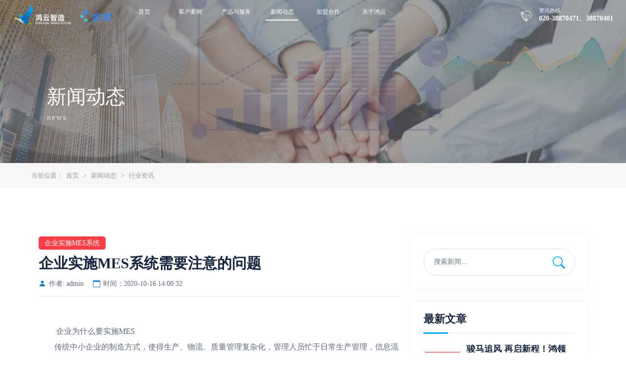

--- FILE ---
content_type: text/html; charset=utf-8
request_url: https://www.hcmes.cn/Industrynews/690.html
body_size: 7813
content:
<!DOCTYPE html>
<html>
<head>
    <meta charset="utf-8">
    <meta name="viewport" content="width=device-width,initial-scale=1,maximum-scale=1,user-scalable=no">
    <title>企业实施MES系统需要注意的问题-鸿云MES</title>
    <meta name="keywords" content="企业实施MES系统,mes系统注意问题">
    <meta name="description" content="鸿云智造10年专注智能制造软件落地服务，MES系统、WMS系统、ERP系统、设备管理系统、ERP系统、仓库管理、RFID工厂等一体化解决方案。">

    <link rel="stylesheet" href="/template/default/css/bootstrap5.min.css">
    <link rel="stylesheet" href="/template/default/css/swiper-4.3.3.min.css">
    <link rel="stylesheet" href="/template/default/css/newsstyle.css">
    <link rel="stylesheet" href="/template/default/css/index.css">
    <link rel="stylesheet" href="/template/default/css/nei.css">
    <link rel="stylesheet" href="/template/default/css/bootstrap-icons.css">


    <script src="/template/default/js/jquery-1.9.1.min.js"></script>
    <script src="/template/default/js/swiper-4.3.3.min.js"></script>
    <script src="/template/default/js/index.js"></script>
    <script type="text/javascript" src="https://v1-reok6.kuaishangkf.com/bs/ks.j?cI=937784&fI=161559" charset="utf-8"></script>



    <style>
        i{
            color: #03a9f4;
        }
        .neirong{
            font-size: 16px !important;
        }
        .first_nav{
            padding-left:0rem !important;
        }


        .blog-details-area .details-item img{
            max-width: 100%; height: auto; width: auto;
        }
		
	/* 22年3月7号添加，林总要求修改：在浏览文章有返回首页按钮 */
	@media(max-width: 425px)  {
		.head{
			height: 8% !important;
			position: fixed;
			top: 0;
			left: 0;
			right: 0;
			background-color: rgba(135,135,135,0.7);
		}
		.hsecond_nav{
			top: 8%;
		}	
	}
	
	

    </style>

    
</head>
<body>

<div class="header" style="back">   <div class="head_odcontent">
    <div class="head">
      <div class="logo"> <a href="/"><img src="/template/default/images/logo.png" alt="鸿云智造" title="鸿云智造"><img src="/template/default/images/logo-jd.png" alt="金碟" title="金碟"></a> </div>
      <div class="head_nav">
        <ul class="clearfix">
          <li><a rel="nofollow" href="/"><span  class="tit " >首页</span></a></li>
          
          <li> <a href="/case/"><span  class="tit " >客户案例</span></a>
            <ul class="first_nav">
              
              <li><a href="/case/">
                <p>全部行业</p>
              </a></li>
              
              <li><a href="/zshy/">
                <p>注塑行业</p>
              </a></li>
              
              <li><a href="/jxzb/">
                <p>机械装备行业</p>
              </a></li>
              
              <li><a href="/product-9/">
                <p>汽配行业</p>
              </a></li>
              
              <li><a href="/sswtjd/">
                <p>行业干货</p>
              </a></li>
              
              <li><a href="/videolist-8/">
                <p>案例视频</p>
              </a></li>
              
            </ul>
          </li>
          
          <li> <a href="/mes/"><span  class="tit " >产品与服务</span></a>
            <ul class="first_nav">
              
              <li><a href="/mes/">
                <p>MES制造执行系统</p>
              </a></li>
              
              <li><a href="/wms/">
                <p>工厂WMS仓储执行系统</p>
              </a></li>
              
              <li><a href="/terminnal/">
                <p>设备联机及数采</p>
              </a></li>
              
              <li><a href="/andon/">
                <p>安灯(Andon)系统</p>
              </a></li>
              
            </ul>
          </li>
          
          <li> <a href="/companynews/"><span  class="tit active" >新闻动态</span></a>
            <ul class="first_nav">
              
              <li><a href="/companynews/">
                <p>公司动态</p>
              </a></li>
              
              <li><a href="/Industrynews/">
                <p>行业资讯</p>
              </a></li>
              
              <li><a href="/transaction/">
                <p>合作动态</p>
              </a></li>
              
            </ul>
          </li>
          
          
          
          
          
          
          
          
          

          <li> <a href="/join/" rel="nofollow"> <span  class="tit {pboot:if('20'=='2')}active{\/pboot:if}" >加盟合作</span></a>
            <ul class="first_nav">
              
            </ul>
          </li>
          
          
          

          <li> <a href="/aboutus/" rel="nofollow"> <span  class="tit {pboot:if('1'=='2')}active{\/pboot:if}" >关于鸿云</span></a>
            <ul class="first_nav">
              
              <li><a href="/aboutus/#ab1" rel="nofollow" >
                <p>公司简介</p>
              </a></li>
              
              <li><a href="/honor/" rel="nofollow" >
                <p>荣誉资质</p>
              </a></li>
              
              <li><a href="/aboutus/#ab3" rel="nofollow" >
                <p>企业文化</p>
              </a></li>
              
              <li><a href="/aboutus/#ab4" rel="nofollow" >
                <p>发展历程</p>
              </a></li>
              
              <li><a href="/job/" rel="nofollow" >
                <p>人才招聘</p>
              </a></li>
              
              <li><a href="/team/" rel="nofollow" >
                <p>我们的团队</p>
              </a></li>
              
            </ul>
          </li>
          
          
          
          
        </ul>
      </div>
      <div class="phone">
        <p>资讯热线</p>
        <p class="num">020-38870471、38870401</p>
      </div>
      <!-- ----------width:1200----------- -->
      <div class="open_close">
        <div class="keyopen"> <i></i> </div>
        <div class="keyclose"> <i></i> </div>
      </div>
    </div>
  </div>
  <!-- hsecond_nav 1200 -->
  <div class="hsecond_nav">
    <ul>
      <li>
        <p><a rel="nofollow" href="/">首页</a></p>
      </li>
	  
      <li>
        <p><a href="/case/">客户案例</a></p>
        <ul class="next_nav">
          <li>
		    
            <p><a href="/case/">全部行业</a></p>
            
            <p><a href="/zshy/">注塑行业</a></p>
            
            <p><a href="/jxzb/">机械装备行业</a></p>
            
            <p><a href="/product-9/">汽配行业</a></p>
            
            <p><a href="/sswtjd/">行业干货</a></p>
            
            <p><a href="/videolist-8/">案例视频</a></p>
            
          </li>
        </ul>
      </li>
       
      <li>
        <p><a href="/mes/">产品与服务</a></p>
        <ul class="next_nav">
          <li>
		    
            <p><a href="/mes/">MES制造执行系统</a></p>
            
            <p><a href="/wms/">工厂WMS仓储执行系统</a></p>
            
            <p><a href="/terminnal/">设备联机及数采</a></p>
            
            <p><a href="/andon/">安灯(Andon)系统</a></p>
            
          </li>
        </ul>
      </li>
       
      <li>
        <p><a href="/companynews/">新闻动态</a></p>
        <ul class="next_nav">
          <li>
		    
            <p><a href="/companynews/">公司动态</a></p>
            
            <p><a href="/Industrynews/">行业资讯</a></p>
            
            <p><a href="/transaction/">合作动态</a></p>
            
          </li>
        </ul>
      </li>
       
      <li>
        <p><a href="/join/">加盟合作</a></p>
        <ul class="next_nav">
          <li>
		    
          </li>
        </ul>
      </li>
       
      <li>
        <p><a href="/aboutus/">关于鸿云</a></p>
        <ul class="next_nav">
          <li>
		    
            <p><a href="/aboutus/#ab1">公司简介</a></p>
            
            <p><a href="/honor/">荣誉资质</a></p>
            
            <p><a href="/aboutus/#ab3">企业文化</a></p>
            
            <p><a href="/aboutus/#ab4">发展历程</a></p>
            
            <p><a href="/job/">人才招聘</a></p>
            
            <p><a href="/team/">我们的团队</a></p>
            
          </li>
        </ul>
      </li>
       
      <li>
        <p><a href="/contact/">联系我们</a></p>
        <ul class="next_nav">
          <li>
		    
            <p><a href="/contact/#lx1">联系方式</a></p>
            
            <p><a href="/contact/#lx2">在线咨询</a></p>
            
            <p><a href="http://download.hcmes.cn/Apps">软件支持</a></p>
            
          </li>
        </ul>
      </li>
       
    </ul>
    <div class="sec_phone">
      <p>咨询热线</p>
      <p class="num">020-38870471、38870401</p>
    </div>
  </div></div>
        

<div class="banner_nei">
    <div class="pcpic"><img src="/static/upload/image/20200109/1578542211948413.jpg" alt="新闻动态"/></div>
    <div class="mbpic"><img src="/static/upload/image/20200116/1579166173493884.jpg" alt="新闻动态"/></div>
    <div class="neirong">
    <div class="odcontent">
    <h4>新闻动态</h4>
    <p>news</p>
    </div>
    </div> 
</div> 

  
    <div class="currcontent">
       <div class="odcontent">
          <!--当前位置-->
          <div class="current">
            当前位置：<a href="/">首页</a> > <a href="/companynews/">新闻动态</a> > <a href="/Industrynews/">行业资讯</a>
          </div>
          <div class="clear"></div>
       </div>
    </div>
<div class="blog-details-area ptb-100">
    <div class="container">
        <div class="row">
            <div class="col-lg-8">
                <div class="details-item">
                    <div class="common-img-details">
                        
                        <li>
                            <span>企业实施MES系统</span>

                        </li>
                        
                        <h2>企业实施MES系统需要注意的问题</h2>
                        <ul>
                            <li>

                                <i class="bi bi-person-fill"></i>
                                作者: admin
                            </li>
                            <li>
                                <i class="bi bi-calendar"></i>
                                时间：2020-10-16 14:00:32
                            </li>
                        </ul>
                    </div>
                    <div class="neirong">
                        <p><br/></p><p>　　﻿ 企业为什么要实施MES</p><p>　　传统中小企业的制造方式，使得生产、物流、质量管理复杂化，管理人员忙于日常生产管理，信息流通滞后、不畅等瓶颈，制约了生产效率，增加了成本，降低了产品质量。MES的目标是为企业提供精细化的生产管理，协助企业保证质量、提高生产、减少在制消耗，从而实现先进的制造的管理。</p><p><br/></p><p>　　为了实现精细化管理，大部分企业都有上MES系统项目的意愿，但是又无从下手。因MES与ERP有所不同，与企业现场的执行系统关系密切，因此每个行业都有自己的特色。我们的建议是先找到自身最想解决的问题，然后再决定要采集什么数据，做哪种统计分析和控制。何种数据才是企业真正的需要。</p><p><br/></p><p>　　企业目前生产管理的问题主要体现在以下几点：</p><p>　　1、生产准备周期长。由于制造资源优化调度手段落后，导致生产准备周期过长，在单件小批量的生产模式下，生产准备时间时常大于加工时间，造成设备的浪费。</p><p><br/></p><p>　　2、生产计划协调性差，作业调度困难。生产作业计划主要依靠调度员经验制定，计划协调性不好，导致设备利用率低，设备效能得不到充分发挥;任务执行进度难以监控，物料状态难以跟踪，任务拖期/赶工频繁发生，紧急插单普遍、生产过程不确定性多，导致作业计划安排赶不上变化，计划任务执行失控现象严重。</p><p><br/></p><p>　　3、在制品管理困难。由于零件品种多，工艺路线长，给人工管理在制品带来诸多困难，现场生产情况得不到及时反馈。</p><p><br/></p><p>　　4、质量管理采取事后检验为主的管理方式，废品率得不到有效控制。</p><p><br/></p><p>　　企业在实施MES系统时应从以下五个方面来考虑：</p><p><br/></p><p>　　1、人：MES是车间各个环节的数据采集，对人员效率，数据采集质量有着很高的要求，实效性要合理，否则MES便失去数据的源头和利用价值。</p><p><br/></p><p>　　2、流程：大家在同一个系统中，一定注意遵循系统的流程规定，在系统上线前，会有一个流程整理的过程，这个过程是最优化流程。</p><p><br/></p><p>　　3、培训：新系统的启用，一定要跟踪使用部门的效果，毕竟不是实施人员在用，培训好，以后项目会进展的非常顺利。</p><p><br/></p><p>　　4、数据分析：在系统运行一段时间，一定要分析出以前没有系统时候所体现不到的数据搜集，或者准确性，或者是获取效率，总之要让系统有一定存在的价值，提交给企业负责人，提供决策和进一步的方向。</p><p><br/></p><p>　　5、制度，赏罚分明，良性发展。如果在一个生产系统中，能够通过MES将人与机器或系统的作用协同整合起来，就可以发挥各自所长，促进整个生产过程的优化。MES发挥了规避人的不可靠因素、实时应对过程变化和协调各方的桥梁作用，让企业的生产过程在准确性、稳定性、应变能力等方面得到了保障。推荐阅读：MES系统为制造型企业解决了哪些问题</p><p><br/></p><p>　　鸿云mes为企业提供以下建议供企业参考<br/></p><p><br/></p><p>　　近年来，很多制造行业，如钢铁、汽配行业等，开始实施了MES系统。MES系统给企业带来了价值，并得到越多企业的重视，那么如何才能成功实施MES系统呢?以下就是关于实施时的几点建议。</p><p><br/></p><p>　　(1)系统整体规划是关键，要分步实施进行。首先是对企业需求进行总体上的规划分析，尤其是基础的绩效考核指标设计，然后对系统和网络等基础设施进行安排，最终完成企业业务流行的总体设计、流程优化等工作。</p><p><br/></p><p>　　(2)MES系统涉及了很多数据，因此需要数据的商务智能，数据的如何有效处理是实施前期的重要工作。</p><p><br/></p><p>　　(3)MES系统分析的是制造生产过程的所有信息，包括了业务流和信息流两类。因此要理好生产管理中的这两类流。</p><p><br/></p><p>　　(4)为更好进行MES系统的应用架构与功能配置，应当建立关于工厂相关的模型与涉及方法，比如产品模型、资源使用模型等。</p><p><br/></p><p>　　(5)要逐渐向行业技术方面进行转变，不能再只单纯考虑现场管理控制功能。技术在不断发展、知识在不断进步，MES系统也应该随之进步，不能单单停留在平台、工具的层面，要不断融入行业知识的内涵、不断将行业经验、行业知识积累以及技术诀窍融入到系统的设计和开发中去，从而实现知识的转移。</p><p><br/></p><p>　　(6)企业间的并购重组是由全球经济一体化而形成的一种趋势，国内各制造企业的生产方式也随之改变，由面向局部的车间级制造管理，向支持异地网络化协同制造发展。MES系统的后续发展必须跟随着改变。</p><p><br/></p><p>　　(7)综合利用优化技术，克服难点，提高MES系统的技术内涵。在多种约束条件(设备、能源、人力、时间、合同等)下，利用优化技术，实现资源平衡和优化配置，实现制造时间和成本最优化，实现整体优化的目标。</p><p><br/></p><p>　　总的来说，MES系统的成功实施需要企业与厂商双方共同的努力。</p><p><br/></p>
                    </div>
                    <div class="tags align-items-center">
                        <div class="left">
                            <p>上一篇：<a href="/Industrynews/686.html">企业可以通过哪些方式上MES系统?</a></p>
                            <p>下一篇：<a href="/Industrynews/691.html">企业使用ERP和MES集成应用差异分析</a></p>
                        </div>
                        <div class="right">
                            <ul>
                                <li>
                                    <span>Tags:</span>
                                </li>
                                
                                <li>
                                    <a href="#">企业实施MES系统</a>

                                </li>
                                
                                <li>
                                    <a href="#">mes系统注意问题</a>

                                </li>
                                
                            </ul>




						</div>
                    </div>
                </div>
            </div>

            <div class="col-lg-4">
                <div class="widget-area">
                    <div class="search widget-item">

                        <form action="/search/"   method="get">
                            <input class="form-control" type="text" name="keyword"    placeholder="搜索新闻..." >
                            <input type="hidden" name="scode" value="12,13">
                            <button type="submit" class="btn">
                                <i class="bi bi-search"></i>
                            </button>

                        </form>
                    </div>
                    <div class="popular widget-item">
                        <h3>最新文章</h3>
                        
                        <div class="inner">

                            <ul class="align-items-center">
                                <li>
                                    <img src="/static/upload/image/20260120/1768879893856419.jpg"
                                         alt="Details">
                                </li>
                                <li>
                                    <h4>

                                        <a href="/companynews/1416.html" target="_blank">骏马追风 再启新程！鸿领软件2026年度年会圆满落幕</a>
                                    </h4>
                                    <a>
                                        <i class="bi bi-bookmark-heart-fill"></i>
                                        2026-01-20 11:26:05
                                    </a>
                                </li>
                            </ul>
                        </div>

                        
                        <div class="inner">

                            <ul class="align-items-center">
                                <li>
                                    <img src="https://www.hcmes.cn/static/upload/image/20251102/1762066651621635.jpg"
                                         alt="Details">
                                </li>
                                <li>
                                    <h4>

                                        <a href="/companynews/1415.html" target="_blank">2025 鸿云 MOM 伙伴培训--赋能生态伙伴共启智造新篇​</a>
                                    </h4>
                                    <a>
                                        <i class="bi bi-bookmark-heart-fill"></i>
                                        2025-11-02 14:53:56
                                    </a>
                                </li>
                            </ul>
                        </div>

                        
                        <div class="inner">

                            <ul class="align-items-center">
                                <li>
                                    <img src="/static/upload/image/20251014/1760417854525301.jpg"
                                         alt="Details">
                                </li>
                                <li>
                                    <h4>

                                        <a href="/companynews/1414.html" target="_blank">2025金蝶大中ISV伙伴大会圆满落幕：共启高质量生态新篇</a>
                                    </h4>
                                    <a>
                                        <i class="bi bi-bookmark-heart-fill"></i>
                                        2025-10-14 12:52:27
                                    </a>
                                </li>
                            </ul>
                        </div>

                        
                        <div class="inner">

                            <ul class="align-items-center">
                                <li>
                                    <img src="/static/upload/image/20250723/1753242870167263.jpg"
                                         alt="Details">
                                </li>
                                <li>
                                    <h4>

                                        <a href="/companynews/1413.html" target="_blank">鸿云MOM正式启动——数字引擎已点燃，智造南南再启航</a>
                                    </h4>
                                    <a>
                                        <i class="bi bi-bookmark-heart-fill"></i>
                                        2025-07-23 11:47:41
                                    </a>
                                </li>
                            </ul>
                        </div>

                        

                    </div>
                    <div class="categories widget-item">
                        <h3>推荐阅读</h3>
                        <ul>
                            
                            <li><a href="/Industrynews/1362.html" target="_blank">智能制造怎么做？MES 1 心法 3 招式，助力制造工厂数字化</a>
                            </li>
                            
                            <li><a href="/Industrynews/1378.html" target="_blank">不要问 MES 能给你带来什么？先问自己需要什么？</a>
                            </li>
                            
                            <li><a href="/Industrynews/1279.html" target="_blank">WMS系统条码管理模组，加速商品全面条码化</a>
                            </li>
                            
                            <li><a href="/Industrynews/1307.html" target="_blank">WMS系统在制造业和零售业中有什么特点</a>
                            </li>
                            
                        </ul>
                    </div>
                    <div class="tags widget-item">
                        <h3>相关关键词</h3>
                        <ul>
                            
<li>
                            <a href="#">企业实施MES系统</a>
</li>
                            
<li>
                            <a href="#">mes系统注意问题</a>
</li>
                            

                        </ul>
                    </div>
                </div>
            </div>
        </div>
    </div>
</div>
<div class="footer">
  <div class="foot_top">
    <div class="odcontent">
      <div class="top_wrap flx">
        <div class="top_item">
          <!-- <p class="tel">15920908008</p> -->
          <p class="tel">020-38870471、38870401</p>
        </div>
        <div class="top_item c_weixin" onmouseover="newTxt(this)"  onmouseout="normalTxt(this)"> <i class="wechat"></i>
          <p>微信咨询</p>
					<div class="code clearfix">
						<div class="c_img fl">
							<img src="/template/default/images/ewm.jpg" alt="">
						</div>
						<div class="p_txt fl">
							<ul>
								<li class="tit">首席顾问(微信同号)</li>
								<li class="con">黄老师: 13060693194</li>
								<li>林老师: 15920908008</li>
							</ul>
						</div>
					</div>
        </div>
        <div class="top_item"> <i class="car"></i> 
					<a href="/apply/">
          <p>立即购买</p>
          </a> 
				</div>
        <div class="top_item"> <a href="/apply/" target="_blank">
          <p>试用申请</p>
          </a> </div>
      </div>
    </div>
	
  </div>
  <div class="foot_mid">
    <div class="odcontent flx">
      <!-- 脚导 -->
      <div class="mid_lf">
        <ul class="flx">
		  
          <li>
            <p><a href="/case/">客户案例</a></p>
			  
            <span><a href="/case/">全部行业</a></span>
			   
            <span><a href="/zshy/">注塑行业</a></span>
			   
            <span><a href="/jxzb/">机械装备行业</a></span>
			   
            <span><a href="/product-9/">汽配行业</a></span>
			   
            <span><a href="/sswtjd/">行业干货</a></span>
			   
            <span><a href="/videolist-8/">案例视频</a></span>
			  
		  </li>
		 
          <li>
            <p><a href="/mes/">产品与服务</a></p>
			  
            <span><a href="/mes/">MES制造执行系统</a></span>
			   
            <span><a href="/wms/">工厂WMS仓储执行系统</a></span>
			   
            <span><a href="/terminnal/">设备联机及数采</a></span>
			   
            <span><a href="/andon/">安灯(Andon)系统</a></span>
			  
		  </li>
		 
          <li>
            <p><a href="/companynews/">新闻动态</a></p>
			  
            <span><a href="/companynews/">公司动态</a></span>
			   
            <span><a href="/Industrynews/">行业资讯</a></span>
			   
            <span><a href="/transaction/">合作动态</a></span>
			  
		  </li>
		 
               <li>  
         
         
            
         
            
         
            
         
                 <p class="join"><a href="/join/">加盟合作</a></p> 
         	 
                 <!-- <p class="join"><a href="/join/">加盟合作</a></p> -->
         	
           
            
         
                 <p class="join"><a href="/aboutus/">关于鸿云</a></p> 
         	 
                 <!-- <p class="join"><a href="/aboutus/">关于鸿云</a></p> -->
         	
           
            
               </li>
        </ul>
      </div>
      <!-- 反馈 -->
      <div class="feedback"> <span>留下您的需求和建议吧</span>
        <!-- 不做表单 跳转即可 -->
        <a href="/contact/#lx2">
        <div class="update">
          <form action="">
            <input class="in" type="text" disabled="disabled" placeholder="点击进入留言反馈">
            <input class="send" type="text" value="">
          </form>
        </div>
        </a>
        <div class="share"> <a href="javascript:void(0);"><i class="weixin"></i></a> <a title="分享到新浪微博" href="javascript:void(0);"><i class="weibo"></i></a> <a href="javascript:void(0);"><i class="qq"></i></a> </div>
        <div class="vr_code">
          <p>鸿云微信公众号</p>
          <img src="/template/default/images/ewm.jpg" alt="鸿云微信公众号">
          <p>(工作时间: 8:30 - 22:00)</p>
        </div>
      </div>
    </div>
	 
  </div>

  <div class="foot_btm">
    <div class="odcontent">
      <div class="line"></div>
      <div class="btm_lf clearfix"> <span>©2019&emsp;广州鸿领软件科技有限公司&emsp;版权所有</span> <span class="icp"><a href="https://beian.miit.gov.cn/"  target="_blank"  rel="nofollow">粤ICP备20028854号</a>
</span> <span>网站建设: <a href="https://www.onedi.net/" target="_blank"  rel="nofollow">万迪网络</a></span> <span class="fr">全国资讯热线: 020-38870471、38870401</span> </div>
    </div>
  </div>
</div>

<script>
	$(function(){

		if($(window).width() < 480) return;
		
		var ftH = $(".footer").height();
		
		function footbtm(){
			$(".footer .foot_top").addClass("btm");
		}
		
		function notbtm(){
			$(".footer .foot_top").removeClass("btm");
		}
		
		$(window).scroll(function () {
		           if ($(".footer .foot_top").height() == null) {
		               if ($(window).scrollTop() >= $(".footer").offset().top - ftH) {
		                   notbtm()
		               } else {
		                   footbtm()
		               }
		           } else {
		               if ($(window).scrollTop() >= $(".footer").offset().top - ftH) {
		                   notbtm()
		               } else {
		                   footbtm()
		               }
		           }
		       })
	});
	if($(window).width() < 480){
		$(".c_weixin").unbind('mouseover').unbind('mouseout');
		$('.c_weixin').click(function(){
			$('.c_weixin .code').toggle();
		});
	}
	else{
		$('.c_weixin').mouseover(function(){
			$('.c_weixin .code').css("display","block")
		})
		$('.c_weixin').mouseout(function(){
			$('.c_weixin .code').css("display","none")
		})
	}
	
	function newTxt(x){
		var pT = x.getElementsByTagName('p')[0];
		pT.innerText="公众号:Jemsn_MES";
	}
	function normalTxt(x){
		var p = x.getElementsByTagName('p')[0];
		p.innerText="微信咨询";
	}
</script>
</body>
</html>


--- FILE ---
content_type: text/css
request_url: https://www.hcmes.cn/template/default/css/newsstyle.css
body_size: 2287
content:



body {
  font-family: '微软雅黑', sans-serif;
  color: #5d6678;
  background-color: #fff;
  font-size: 16px;
}

.common-img-details p{

  font-size:16px;
}

h1, h2, h3, h4, h5, h6 {
  font-weight: 700;
  color: #18253e;
  font-family: "微软雅黑", serif;
}

p {
  line-height: 1.7;
}

p:last-child {
  margin-bottom: 0;
}

a {
  -webkit-transition: 0.5s;
  transition: 0.5s;
  text-decoration: none;
}

img {
  max-width: 100%;
}

.d-table {
  width: 100%;
  height: 100%;
}

.d-table-cell {
  vertical-align: middle;
}

.mtb-100 {
  margin-top: 100px;
  margin-bottom: 100px;
}

.mt-100 {
  margin-top: 100px;
}

.mb-100 {
  margin-bottom: 100px;
}

.ptb-100 {
  padding-top: 100px;
  padding-bottom: 100px;
}

.pt-100 {
  padding-top: 100px;
}

.pb-70 {
  padding-bottom: 70px;
}

.pb-100 {
  padding-bottom: 100px;
}

button:focus {
  outline: 0;
}

.btn.focus, .btn:focus {
  -webkit-box-shadow: none;
          box-shadow: none;
}

.container {
  max-width: 1170px;
}

.common-btn {
  display: inline-block;
  color: #fff;
  background-color: #f93e45;
  padding: 12px 25px;
  font-weight: 500;
  border: 0;
  -webkit-transition: 0.5s;
  transition: 0.5s;
  opacity: 1 !important;
  z-index: 1;
  position: relative;
  border-radius: 5px;
  overflow: hidden;
}

.common-btn i {
  display: inline-block;
  font-size: 18px;
  margin-left: -1px;
  position: relative;
  top: 3px;
}

.common-btn:hover {
  color: #fff;
  background-color: #18253e;
}

.common-btn.two {
  border-radius: 30px;
}



.side-nav .left.two {
  margin-left: -4px;
  background-color: #18253e;
  border-radius: 0 5px 5px 0;
}

.side-nav .left:hover {
  color: #fff;
  background-color: #f93e45;
}








.widget-area .widget-item {
  -webkit-box-shadow: 0px 0px 20px 0px #f4f4f4;
          box-shadow: 0px 0px 20px 0px #f4f4f4;
  padding: 25px 25px;
  margin-bottom: 30px;
}

.widget-area .widget-item:last-child {
  margin-bottom: 0;
}

.widget-area .widget-item h3 {
  font-size: 22px;
  margin-bottom: 20px;
  padding-bottom: 15px;
  border-bottom: 1px solid #e1e1e1;
  position: relative;
  margin-top: -4px;
}

.widget-area .widget-item h3:before {
  position: absolute;
  content: '';
  width: 50px;
  height: 3px;
  left: 0;
  bottom: -2px;
  background-color:#03a9f4;
}

.widget-area .search form {
  position: relative;
}

.widget-area .search form .form-control {
  height: 55px;
  border: 1px solid #e1e1e1;
  border-radius: 30px;
  padding-left: 20px;
  -webkit-transition: 0.5s;
  transition: 0.5s;
}

.widget-area .search form .form-control:focus {
  -webkit-box-shadow: none;
          box-shadow: none;
  border: 1px solid #f93e45;
}

.widget-area .search form .btn {
  padding: 0;
  position: absolute;
  top: 11px;
  right: 20px;
  color: #18253e;
  font-size: 25px;
  -webkit-transition: 0.5s;
  transition: 0.5s;
  border: 0;
}

.widget-area .search form .btn:hover {
  color: #f93e45;
}

.widget-area .categories ul {
  margin: 0;
  padding: 0;
}

.widget-area .categories ul li {
  list-style-type: none;
  display: block;
  margin-bottom: 10px;
  position: relative;
  padding-left: 15px;
}

.widget-area .categories ul li:last-child {
  margin-bottom: 0;
}

.widget-area .categories ul li:before {
  position: absolute;
  content: '';
  width: 6px;
  height: 6px;
  top: 9px;
  left: 0;
  background-color:#03a9f4;
}

.widget-area .categories ul li a {
  display: block;
  color: #18253e;
  font-weight: 500;
}

.widget-area .categories ul li a:hover {
  color: #f93e45;
}

.widget-area .popular .inner {
  margin-bottom: 30px;
}

.widget-area .popular .inner:last-child {
  margin-bottom: 0;
}

.widget-area .popular .inner ul {
  display: -webkit-box;
  display: -ms-flexbox;
  display: flex;
  -ms-flex-wrap: wrap;
      flex-wrap: wrap;
  margin: 0;
  padding: 0;
}

.widget-area .popular .inner ul li {
  list-style-type: none;
  display: inline-block;
}

.widget-area .popular .inner ul li:nth-child(1) {
  -webkit-box-flex: 0;
      -ms-flex: 0 0 25%;
          flex: 0 0 25%;
  max-width: 25%;
}

.widget-area .popular .inner ul li:nth-child(2) {
  -webkit-box-flex: 0;
      -ms-flex: 0 0 70%;
          flex: 0 0 70%;
  max-width: 70%;
  margin-left: 10px;
}

.widget-area .popular .inner ul li img {
  border-radius: 5px;
  width: 100%;
}

.widget-area .popular .inner ul li h4 {
  margin-bottom: 5px;
  font-size: 18px;
  line-height: 1.4;
}

.widget-area .popular .inner ul li h4 a {
  color: #18253e;
}

.widget-area .popular .inner ul li h4 a:hover {
  color: #f93e45;
}

.widget-area .popular .inner ul li .location {
  display: block;
  color: #5d6678;
  font-size: 15px;
}

.widget-area .popular .inner ul li .location i {
  display: inline-block;
  color: #f93e45;
  font-size: 16px;
  position: relative;
  top: 1px;
  margin-right: 2px;
}

.widget-area .popular .inner ul li .location:hover {
  color: #f93e45;
}

.widget-area .tags h3 {
  margin-bottom: 12px;
}

.widget-area .tags ul {
  margin: 0;
  padding: 0;
}

.widget-area .tags ul li {
  list-style-type: none;
  display: inline-block;
  margin-right: 4px;
  margin-top: 8px;
}

.widget-area .tags ul li a {
  display: block;
  color: #18253e;
  -webkit-box-shadow: 0px 0px 15px 0px #f1f1f1;
          box-shadow: 0px 0px 15px 0px #f1f1f1;
  padding: 6px 12px;
  font-size: 15px;
  font-weight: 500;
}

.widget-area .tags ul li a:hover {
  color: #fff;
  background-color: #18253e;
}



/*----- Property Details -----*/
.common-img-details {
  border-bottom: 1px solid #e1e1e1;
  padding-bottom: 15px;
  margin-bottom: 25px;
}

.common-img-details span {
  display: inline-block;
  color: #fff;
  background-color: #f93e45;
  border-radius: 5px;
  padding: 3px 12px;
  font-size: 14px;
  margin-bottom: 10px;
}

.common-img-details h2 {
  font-size: 30px;
  margin-bottom: 12px;
}

.common-img-details ul {
  margin: 0;
  padding: 0;
}

.common-img-details ul li {
  list-style-type: none;
  display: inline-block;
  margin-right: 15px;
  font-size: 14px;
}

.common-img-details ul li i {
  display: inline-block;
  color: #0775c0;
  font-size: 15px;
  position: relative;
  top: 1px;
  margin-right: 2px;
}

.common-img-details ul li a {
  display: inline-block;
  color: #5d6678;
}

.common-img-details ul li a:hover {
  color: #f93e45;
}




@-webkit-keyframes pulse-border {
  0% {
    -webkit-transform: translateX(-50%) translateY(-50%) translateZ(0) scale(1);
            transform: translateX(-50%) translateY(-50%) translateZ(0) scale(1);
    opacity: 1;
  }
  100% {
    -webkit-transform: translateX(-50%) translateY(-50%) translateZ(0) scale(1.5);
            transform: translateX(-50%) translateY(-50%) translateZ(0) scale(1.5);
    opacity: 0;
  }
}

@keyframes pulse-border {
  0% {
    -webkit-transform: translateX(-50%) translateY(-50%) translateZ(0) scale(1);
            transform: translateX(-50%) translateY(-50%) translateZ(0) scale(1);
    opacity: 1;
  }
  100% {
    -webkit-transform: translateX(-50%) translateY(-50%) translateZ(0) scale(1.5);
            transform: translateX(-50%) translateY(-50%) translateZ(0) scale(1.5);
    opacity: 0;
  }
}

.properties-area.three {
  background-color: #fff;
}

.properties-area.three .property-item {
  background-color: #f9f9f9;
}

.properties-area.three .property-item:hover {
  background-color: #18253e;
}


/*----- Blog Details -----*/
.blog-details-area .details-item img {
  width: 100%;
  border-radius: 5px;
  margin-bottom: 20px;
}

.blog-details-area .details-item p {
  margin-bottom: 5px;
}

.blog-details-area .details-item .video-item {
  margin-top: 25px;
  margin-bottom: 25px;
}

.blog-details-area .details-item .video-item ul {
  margin: 0;
  padding: 0;
  display: -webkit-box;
  display: -ms-flexbox;
  display: flex;
  -ms-flex-wrap: wrap;
      flex-wrap: wrap;
}

.blog-details-area .details-item .video-item ul li {
  list-style-type: none;
  display: inline-block;
  position: relative;
}

.blog-details-area .details-item .video-item ul li:nth-child(1) {
  -webkit-box-flex: 0;
      -ms-flex: 0 0 30%;
          flex: 0 0 30%;
  max-width: 30%;
}

.blog-details-area .details-item .video-item ul li:nth-child(2) {
  -webkit-box-flex: 0;
      -ms-flex: 0 0 65%;
          flex: 0 0 65%;
  max-width: 65%;
  margin-left: 15px;
}

.blog-details-area .details-item .video-item ul li .js-modal-btn {
  position: absolute;
  top: 50%;
  left: 50%;
  -webkit-transform: translate(-50%, -50%);
          transform: translate(-50%, -50%);
  width: 50px;
  height: 50px;
  text-align: center;
  color: #fff;
  background-color: #18253e;
  border-radius: 50%;
  font-size: 35px;
  border: 0;
  -webkit-transition: 0.5s;
  transition: 0.5s;
  padding: 0;
}

.blog-details-area .details-item .video-item ul li .js-modal-btn i {
  line-height: 50px;
}

.blog-details-area .details-item .video-item ul li .js-modal-btn:hover {
  color: #fff;
  background-color: #f93e45;
}

.blog-details-area .details-item .video-item ul li img {
  margin-bottom: 0;
}

.blog-details-area .details-item blockquote {
  margin-bottom: 22px;
}

.blog-details-area .details-item .tags {
  display: -webkit-box;
  display: -ms-flexbox;
  display: flex;
  -ms-flex-wrap: wrap;
      flex-wrap: wrap;
  margin-top: 25px;
  border-bottom: 1px solid #f1f1f1;
  padding-bottom: 25px;
  margin-bottom: 25px;
}

.blog-details-area .details-item .tags .left {
  -webkit-box-flex: 0;
      -ms-flex: 0 0 50%;
          flex: 0 0 50%;
  max-width: 50%;
}

.blog-details-area .details-item .tags .left ul {
  margin: 0;
  padding: 0;
}

.blog-details-area .details-item .tags .left ul li {
  list-style-type: none;
  display: inline-block;
  margin-right: 3px;
}

.blog-details-area .details-item .tags .left ul li span {
  font-weight: 500;
  display: inline-block;
}

.blog-details-area .details-item .tags .left ul li a {
  display: inline-block;
  width: 30px;
  height: 30px;
  text-align: center;
  font-size: 16px;
  color: #fff;
  background-color: #18253e;
  border-radius: 5px;
}

.blog-details-area .details-item .tags .left ul li a i {
  line-height: 30px;
}

.blog-details-area .details-item .tags .left ul li a:hover {
  color: #fff;
  background-color: #f93e45;
}

.blog-details-area .details-item .tags .right {
  -webkit-box-flex: 0;
      -ms-flex: 0 0 50%;
          flex: 0 0 50%;
  max-width: 50%;
  text-align: right;
}

.blog-details-area .details-item .tags .right ul {
  margin: 0;
  padding: 0;
}

.blog-details-area .details-item .tags .right ul li {
  list-style-type: none;
  display: inline-block;
  margin-left: 6px;
  position: relative;
}

.blog-details-area .details-item .tags .right ul li:before {
  position: absolute;
  content: ',';
  top: 0;
  right: -5px;
  color: #5d6678;
}

.blog-details-area .details-item .tags .right ul li:first-child:before {
  display: none;
}

.blog-details-area .details-item .tags .right ul li:last-child:before {
  display: none;
}

.blog-details-area .details-item .tags .right ul li span {
  font-weight: 500;
  display: inline-block;
}

.blog-details-area .details-item .tags .right ul li a {
  display: inline-block;
  font-weight: 500;
  color: #f93e45;
}

.blog-details-area .details-item .tags .right ul li a:hover {
  color: #18253e;
}

.blog-details-area .details-item .comments {
  margin-bottom: 30px;
}

.blog-details-area .details-item .comments h3 {
  font-size: 22px;
  margin-bottom: 25px;
}

.blog-details-area .details-item .comments ul {
  margin: 0;
  padding: 0;
}

.blog-details-area .details-item .comments ul li {
  list-style-type: none;
  display: block;
  margin-bottom: 25px;
  position: relative;
  padding-left: 100px;
}

.blog-details-area .details-item .comments ul li:last-child {
  margin-bottom: 0;
}

.blog-details-area .details-item .comments ul li img {
  position: absolute;
  top: 0;
  left: 0;
  border-radius: 50%;
  border: 3px solid #f93e45;
  max-width: 85px;
}

.blog-details-area .details-item .comments ul li h4 {
  font-size: 16px;
  margin-bottom: 5px;
}

.blog-details-area .details-item .comments ul li p {
  margin-bottom: 15px;
}

.blog-details-area .details-item .comments ul li a {
  display: inline-block;
  margin-right: 15px;
  color: #f93e45;
  font-size: 15px;
}

.blog-details-area .details-item .comments ul li a i {
  display: inline-block;
  font-size: 15px;
  position: relative;
  top: 1px;
}

.blog-details-area .details-item .comments ul li a:hover {
  color: #18253e;
}

.blog-details-area .details-item .comments ul li span {
  display: inline-block;
  font-size: 15px;
}

.blog-details-area .widget-area .categories ul li a {
  position: relative;
}

.blog-details-area .widget-area .categories ul li a span {
  position: absolute;
  top: 0;
  right: 0;
}







@-webkit-keyframes sk-scaleout {
  0% {
    -webkit-transform: scale(0);
            transform: scale(0);
  }
  100% {
    -webkit-transform: scale(1);
            transform: scale(1);
    opacity: 0;
  }
}

@keyframes sk-scaleout {
  0% {
    -webkit-transform: scale(0);
            transform: scale(0);
  }
  100% {
    -webkit-transform: scale(1);
            transform: scale(1);
    opacity: 0;
  }
}


--- FILE ---
content_type: application/javascript
request_url: https://www.hcmes.cn/template/default/js/index.js
body_size: 337
content:
			//nav
			$(document).ready(function () {
				var x = 0;
				    $(".hsecond_nav ul li").click(function () {
				        var i = $(this).index();
				        if (x === i) {
				            $(this).find(".next_nav").slideUp(400);
				            x = -1
				        } else {
				            $(this).find(".next_nav").slideDown(600);
				            $(this).siblings().find(".next_nav	").slideUp(400);
				            x = i
				        }
				    });
				
				$(".open_close .keyopen").click(function(){
					$(this).hide(0);
					$(".open_close .keyclose").fadeIn(500);
					$(".hsecond_nav").toggleClass("sld");
				});
				$(".open_close .keyclose").click(function(){
					$(this).hide(0);
					$(".open_close .keyopen").fadeIn(500);
					$(".hsecond_nav").toggleClass("sld");
				});
				
				$(function () {
				        var x = 1;
				        $(window).resize(function () {
				            if ($(window).width() > 1200 && x === 1) {
				                $(".open_close .keyclose").hide(0);
				                $(".open_close .keyopen").fadeIn(500);
				                $(".hsecond_nav").removeClass("sld");
				                x = 2
				            } else {
				                if ($(window).width() < 1200 && x === 2) {
				                    x = 1
				                }
				            }
				        })
				    });
				 $(".rec_con li").click(function () {
				        $(this).find(".kewords2").slideToggle(300);
				        $(this).toggleClass("li_act");
				        $(this).siblings().find(".kewords2").slideUp(300);
				        $(this).siblings().removeClass("li_act")
				    });
			})
			
		